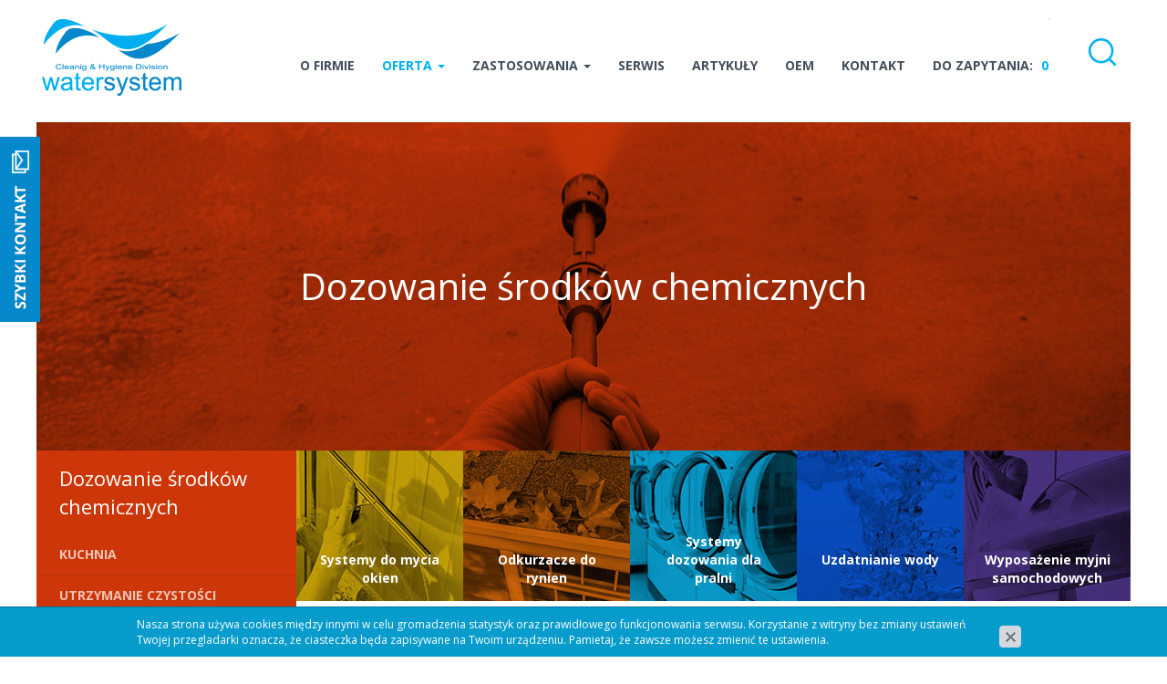

--- FILE ---
content_type: text/html; charset=utf-8
request_url: https://www.aquaclean24.pl/oferta/dozowanie-srodkow-chemicznych/produkcja-przemysl/wytwornice-piany/mobilna-wytwornica-piany,p1944997394
body_size: 5041
content:
<!DOCTYPE html>
<html lang="pl">
<head>
<title>Mobilna wytwornica piany - Wytwornice piany - Produkcja / Przemysł - Dozowanie środków chemicznych - Oferta - Aquaclean24</title>
<meta id="viewport" name="viewport" content="width=device-width, initial-scale=1.0" />
<meta http-equiv="Content-Type" content="text/html; charset=utf-8" />
<meta name="description" content="Ciśnieniowe mobilne wytwornice piany z certyfikatem zgodnym z UE. Dostępne dwa modele, pierwszy ze zbiornikiem wykonanym ze stali nierdzewnej drugi emaliowanym.
Modele dostępne ze" />
<meta property="og:title" content="Mobilna wytwornica piany"/>
<meta property="og:url" content="https://www.aquaclean24.pl/oferta/dozowanie-srodkow-chemicznych/produkcja-przemysl/wytwornice-piany/mobilna-wytwornica-piany,p1944997394"/>
<meta property="og:type" content="product"/>
<meta property="og:description" content="Ciśnieniowe mobilne wytwornice piany z certyfikatem zgodnym z UE. Dostępne dwa modele, pierwszy ze zbiornikiem wykonanym ze stali nierdzewnej drugi emaliowanym.
Modele dostępne ze"/>
<meta property="og:site_name" content="www.aquaclean24.pl"/>
<meta property='og:image' content='https://www.aquaclean24.pl/files/1763209042/cannon_4.jpg'/>
<link href="/css/all_gzip.css?v=2" type="text/css" rel="stylesheet" />
<link rel="shortcut icon" href="/grafika/favicon.ico" type="image/x-icon" />
<link rel="icon" href="/grafika/favicon.ico" type="image/x-icon" />
<!--[if lt IE 9]>
<script src="https://oss.maxcdn.com/libs/html5shiv/3.7.0/html5shiv.js"></script>
<script src="https://oss.maxcdn.com/libs/respond.js/1.4.2/respond.min.js"></script>
<![endif]-->
<script type="application/ld+json">{
"@context": "http://schema.org",
"@type": "ProfessionalService",
"address": {
"@type": "PostalAddress",
"addressLocality": "Wesoła",
"streetAddress": "Trakt Brzeski 167",
"postalCode": "05-077",
"addressRegion": "mazowieckie"
},
"name": "Aquaclean24",
"email": "watersystem@watersystem.pl",
"telephone": "227732380",
"priceRange": "PLN",
"vatID": "5322048050",
"image": "http://aquaclean24.pl/grafika/logo.png"
}</script>
<!-- Global site tag (gtag.js) - Google Analytics -->
<script async src="https://www.googletagmanager.com/gtag/js?id=UA-118884148-1"></script>
<script>
window.dataLayer = window.dataLayer || [];
function gtag(){dataLayer.push(arguments);}
gtag('js', new Date());
gtag('config', 'UA-118884148-1');
</script>
<script type="text/javascript">var _sscp_id = "5e6227b6b46e0";(function() {var s = document.createElement('script');s.type = 'text/javascript';s.src = "https://widget.contactleader.pl/f/" + _sscp_id + "/cl.js";s.async = true;document.getElementsByTagName('head')[0].appendChild(s);})();</script>
</head>
<body class="body prod1944997394 red">
<div class="wrapper">
<header>
<div class="container">
<div id="google_translate_element"></div>
<script type="text/javascript">
function googleTranslateElementInit() {
new google.translate.TranslateElement({pageLanguage: 'pl', layout: google.translate.TranslateElement.InlineLayout.SIMPLE}, 'google_translate_element');
}
</script>
<script type="text/javascript" src="//translate.google.com/translate_a/element.js?cb=googleTranslateElementInit"></script>
<div class="logo">
<a href="https://www.aquaclean24.pl/">
<img src="/grafika/logo.png" alt="Aquaclean24" />
</a>
</div>
<div class="search">
<form action="/" method="GET">
<input type="hidden" name="PHPSESSID" value="f854a42575941510c267efdaf1c12e8e" />
<input type="text" name="q" value="" placeholder="Szukaj w serwisie...." />
<button type="submit"></button>
</form>
</div>
<div class="navbar-header">
<button type="button" class="navbar-toggle" data-toggle="collapse" data-target=".navbar-collapse-header">
<span class="sr-only">Pokaż menu</span> <span class="icon-bar"></span> <span class="icon-bar"></span> <span class="icon-bar"></span>
</button>
</div>
<div class="navbar-collapse collapse navbar-collapse-header">
<ul class="nav navbar-nav navbar-right nav-header">
<li class=""><a tabindex="" href="https://www.aquaclean24.pl/o-firmie">O firmie</a></li><li class="mdropdown active"><a tabindex="" href="https://www.aquaclean24.pl/oferta">Oferta <span class="caret"></span></a>
<ul class="dropdown-menu"><li><a href="https://www.aquaclean24.pl/oferta/urzadzenia-do-mycia-okien">Urządzenia do mycia okien</a></li><li><a href="https://www.aquaclean24.pl/oferta/odkurzacze-do-rynien">Odkurzacze do rynien</a></li><li class="active"><a href="https://www.aquaclean24.pl/oferta/dozowanie-srodkow-chemicznych">Dozowanie środków chemicznych</a></li><li><a href="https://www.aquaclean24.pl/oferta/systemy-dozowania-dla-pralni">Systemy dozowania dla pralni</a></li><li><a href="https://www.aquaclean24.pl/oferta/uzdatnianie-wody-dla-gastronomii">Uzdatnianie wody dla gastronomii</a></li><li><a href="https://www.aquaclean24.pl/oferta/wyposazenie-myjni-samochodowych">Wyposażenie myjni samochodowych</a></li></ul></li><li class="mdropdown"><a tabindex="" href="https://www.aquaclean24.pl/zastosowania">Zastosowania <span class="caret"></span></a>
<ul class="dropdown-menu"><li><a href="https://www.aquaclean24.pl/zastosowania/gastronomia">Gastronomia</a></li><li><a href="https://www.aquaclean24.pl/zastosowania/mycie-powierzchni">Mycie powierzchni</a></li><li><a href="https://www.aquaclean24.pl/zastosowania/myjnie-samochodowe">Myjnie samochodowe</a></li><li><a href="https://www.aquaclean24.pl/zastosowania/mycie-okien-i-elewacji">Mycie okien i elewacji</a></li><li><a href="https://www.aquaclean24.pl/zastosowania/mycie-solarow">Mycie solarów</a></li><li><a href="https://www.aquaclean24.pl/zastosowania/pralnie">Pralnie</a></li></ul></li><li class=""><a tabindex="" href="https://www.aquaclean24.pl/serwis">Serwis</a></li><li class=""><a tabindex="" href="https://www.aquaclean24.pl/artykuly">Artykuły</a></li><li class=""><a tabindex="" href="https://www.aquaclean24.pl/oem">OEM</a></li><li class=""><a tabindex="" href="https://www.aquaclean24.pl/kontakt">Kontakt</a></li>
<li>
<a rel="nofollow" href="https://www.aquaclean24.pl/cart" id="koszyk">
Do zapytania: <span id="cart_count">0</span>
</a>
</li>
</ul>
</div>
</div>
</header>
<div class="container">
<div id="slider" class="owl-carousel">
<div class="item">
<div class="image">
<img src="/files/905937085/dozowanie-srodkow-chemicznych.jpg" alt="Dozowanie środków chemicznych" />
</div>
<div class="description ">
<div>
<h2>
<a>
Dozowanie środków chemicznych
</a>
</h2>
</div>
</div>
</div>
</div>
<div id="main" class="row row-offcanvas row-offcanvas-left">
<button type="button" class="visible-xs btn-offcanvas navbar-left-toggle" data-toggle="offcanvas">
<span class="glyphicon glyphicon-share-alt"></span> Pokaż menu
</button>
<div class="col-xs-6 col-md-3 col-sm-4 sidebar-offcanvas" id="sidebar">
<div class="sidebar-inner">
<div class="nagl">Dozowanie środków chemicznych</div>
<ul class="nav nav-left">
<li class="m1" id="a245386944"><a href="https://www.aquaclean24.pl/oferta/dozowanie-srodkow-chemicznych/kuchnia">Kuchnia</a></li><li class="m1" id="a1322287859"><a href="https://www.aquaclean24.pl/oferta/dozowanie-srodkow-chemicznych/sprzatanie">Utrzymanie czystości</a></li><li class="m1 active" id="a1820163392"><a href="https://www.aquaclean24.pl/oferta/dozowanie-srodkow-chemicznych/produkcja-przemysl">Produkcja / Przemysł</a></li><li class="m2" id="a890442273"><a href="https://www.aquaclean24.pl/oferta/dozowanie-srodkow-chemicznych/kuchnia/mycie-i-dezynfekcja">Mycie i Dezynfekcja</a></li><li class="m2 active" id="a1763209042"><a href="https://www.aquaclean24.pl/oferta/dozowanie-srodkow-chemicznych/produkcja-przemysl/wytwornice-piany">Wytwornice piany</a></li><li class="m2" id="a1656525245"><a href="https://www.aquaclean24.pl/oferta/dozowanie-srodkow-chemicznych/produkcja-przemysl/dezynfekcja-obuwia">Dezynfekcja obuwia</a></li><li class="m2" id="a1218649620"><a href="https://www.aquaclean24.pl/oferta/dozowanie-srodkow-chemicznych/produkcja-przemysl/rozcienczanie-srodkow-chemicznych">Rozcieńczanie środków chemicznych</a></li><li class="m2" id="a925737259"><a href="https://www.aquaclean24.pl/oferta/dozowanie-srodkow-chemicznych/produkcja-przemysl/napelnianie-maszyn-czyszczacych">Napełnianie Maszyn Czyszczących</a></li><li class="m2" id="a99706627"><a href="https://www.aquaclean24.pl/oferta/dozowanie-srodkow-chemicznych/produkcja-przemysl/zamglawiacze">Zamgławiacze</a></li>
</ul>
</div>
<div class="box-menu">
<div class="title">
Profesjonalny
serwis
gwarancyjny i
pogwarancyjny
</div>
<span>Jeżeli masz problem, zgłoś się z nim do nas!</span>
<a href="/kontakt" class="more">Kontakt z serwisantem</a>
</div>
</div>
<div id="content" class="col-md-9 col-sm-8 col-xs-12">
<div class="box-category">
<div class="item">
<img src="/grafika/box-yellow.jpg" alt="Systemy do mycia okien"/>
<a href="/oferta/urzadzenia-do-mycia-okien">Systemy do mycia okien</a>
</div>
<div class="item">
<img src="/grafika/box-orange.jpg" alt="Odkurzacze do rynien"/>
<a href="/oferta/odkurzacze-do-rynien">Odkurzacze do rynien</a>
</div>
<div class="item">
<img src="/grafika/box-blue.jpg" alt="Systemy dozowania dla pralni"/>
<a href="/oferta/systemy-dozowania-dla-pralni">Systemy dozowania dla pralni</a>
</div>
<div class="item">
<img src="/grafika/box-navy.jpg" alt="Uzdatnianie wody"/>
<a href="/oferta/uzdatnianie-wody-dla-gastronomii">Uzdatnianie wody</a>
</div>
<div class="item">
<img src="/grafika/box-purple.jpg" alt="Wyposażenie myjni samochodowych"/>
<a href="/oferta/wyposazenie-myjni-samochodowych">Wyposażenie myjni samochodowych</a>
</div>
</div>
<ol class="breadcrumb">
<li>
Jesteś tutaj:
</li>
<li itemscope itemtype="http://data-vocabulary.org/Breadcrumb" class="breadcrumb-1">
<a itemprop="url" href="https://www.aquaclean24.pl/oferta">
<span itemprop="title">Oferta</span>
</a>
</li>
<li itemscope itemtype="http://data-vocabulary.org/Breadcrumb" class="breadcrumb-2">
<a itemprop="url" href="https://www.aquaclean24.pl/oferta/dozowanie-srodkow-chemicznych">
<span itemprop="title">Dozowanie środków chemicznych</span>
</a>
</li>
<li itemscope itemtype="http://data-vocabulary.org/Breadcrumb" class="breadcrumb-3">
<a itemprop="url" href="https://www.aquaclean24.pl/oferta/dozowanie-srodkow-chemicznych/produkcja-przemysl">
<span itemprop="title">Produkcja / Przemysł</span>
</a>
</li>
<li itemscope itemtype="http://data-vocabulary.org/Breadcrumb" class="breadcrumb-4">
<a itemprop="url" href="https://www.aquaclean24.pl/oferta/dozowanie-srodkow-chemicznych/produkcja-przemysl/wytwornice-piany">
<span itemprop="title">Wytwornice piany</span>
</a>
</li>
</ol>
<div class="product" itemscope itemtype="http://schema.org/Product">
<h1 itemprop="name">Mobilna wytwornica piany</h1>
<div class="row">
<div class="col-md-6 col-sm-12 col-xs-12"><div class="images">
<div class="image">
<a class="DmsImageBox" href="/files/1763209042/cannon_4,w_1200,_small.jpg"><img src="/files/1763209042/cannon_4,w_580,h_440,_small.jpg" alt="Mobilna wytwornica piany" /></a>
</div>
</div></div>
<div class="col-md-6 col-sm-12 col-xs-12">
<!-- START .description !-->
<div class="description">
<div itemprop="description" class="description-body">
<p style="text-align: justify;">Ciśnieniowe mobilne wytwornice piany z&nbsp;certyfikatem zgodnym z&nbsp;UE. Dostępne dwa modele, pierwszy ze zbiornikiem wykonanym ze stali nierdzewnej drugi emaliowanym.</p> <p style="text-align: justify;">Modele dostępne ze zbiornikami o&nbsp;pojemnościach 24l i&nbsp;50l.</p>
</div>
<div itemprop="offers" itemscope itemtype="http://schema.org/Offer">
<form onsubmit="return checkProdukt();" action="?" method="get" class="nomargs" name="zakup">
<input type="hidden" name="rkup" value="1619285417">
<input type="hidden" name="ext" value="A" />
<input type="hidden" name="PHPSESSID" value="f854a42575941510c267efdaf1c12e8e" />
<input type="hidden" value="1" id="ile" name="ile" />
<b>Wybierz:</b>
<div class="variants">
<select style="width: 115px;" name="kup" id="kup" class="selectpicker">
<option value="279457519">Wytwornica piany ze zbiornikiem 24l (WS24L)</option><option value="376927774">Wytwornica piany ze zbiornikiem 50l (WS50L)</option>
</select>
<div class="offers-div">
<div id="w279457519" class="offers" itemprop="offers" itemscope itemtype="http://schema.org/Offer">
<span itemprop="name">Wytwornica piany ze zbiornikiem 24l</span>
<span itemprop="mpn">WS24L</span>
<span class="price"><span itemprop="price" content="0">0</span> <span itemprop="priceCurrency" content="PLN">zł</span></span>
<span class="availability" itemprop="availability" content="OutOfStock">Produkt niedostępny</span>
</div>
<div id="w376927774" class="offers" itemprop="offers" itemscope itemtype="http://schema.org/Offer">
<span itemprop="name">Wytwornica piany ze zbiornikiem 50l</span>
<span itemprop="mpn">WS50L</span>
<span class="price"><span itemprop="price" content="0">0</span> <span itemprop="priceCurrency" content="PLN">zł</span></span>
<span class="availability" itemprop="availability" content="OutOfStock">Produkt niedostępny</span>
</div>
</div>
</div>
<div style="display: none" class="price-old">
Stara cena: <span class="value">zł</span>
</div>
<div style="display: none" class="price-current">
<span class="value">zł</span>
</div>
<button id="product-cart" class="more btn-zapytanie" onclick="if(checkProdukt('zakup')){return dodajDoKoszyka(this,'zakup','f854a42575941510c267efdaf1c12e8e','','1763209042/cannon_4.jpg');}else {return false;}">
Dodaj do zapytania
</button>
</form>
</div>
</div>
<!-- END .description !-->
</div>
</div>
<!-- END .row !-->
<div role="tabpanel">
<ul class="nav nav-tabs" role="tablist">
<li>
<a href="#tab-1226840447" aria-controls="tab-1226840447" role="tab" data-toggle="tab">
Dane techniczne
</a>
</li>
<li>
<a href="#pliki_do_pobrania" aria-controls="pliki_do_pobrania" role="tab" data-toggle="tab">
Pliki do pobrania
</a>
</li>
</ul>
<div class="tab-content">
<div class="tab-pane" id="tab-1226840447">
<p>Wymiary urządzenia ze zbiornikiem <strong>24l</strong></p>
<ul>
<li>L x I x H 340 x 300 x 800 mm</li>
<li>Waga 11 kg</li>
<li>Ciśnienie pracy 4 bar</li>
</ul>
<p><br />
Wymiary urzadzenia ze zbiornikiem <strong>50l</strong></p>
<ul>
<li>L x I x H 380 x 400 x 950 mm</li>
<li>Waga 23 kg</li>
<li>Ciśnienie pracy 4 bary</li>
</ul>
</div>
<div class="tab-pane" id="pliki_do_pobrania">
<div class="files">
<div><img src="/grafika/const/filetype_pdf.png" alt="" /><a href="/files/1763209042/cleaningpl3_2.pdf" target="_blank">Katalog</a></div>
</div>
</div>
</div>
</div>
<div class="product-bottom">
</div>
</div>
<!-- START .product !-->
</div>
</div>
</div>
<footer>
<div class="container">
<div class="col-lg-4 col-md-4 col-sm-4 col-xs-12 col-480-12">
<div class="nav-footer">
<div class="title">
<a href="https://www.aquaclean24.pl/960330535">Oferta</a>
</div>
<a href="https://www.aquaclean24.pl/oferta/urzadzenia-do-mycia-okien">Urządzenia do mycia okien</a>
<a href="https://www.aquaclean24.pl/oferta/odkurzacze-do-rynien">Odkurzacze do rynien</a>
<a href="https://www.aquaclean24.pl/oferta/dozowanie-srodkow-chemicznych" class="active">Dozowniki środków chemicznych</a>
<a href="1418736565">Systemy rozcieńczania środków chemicznych</a>
<a href="1450478089">Niskociśnieniowe systemy myjące i pianotwórcze</a>
<a href="https://www.aquaclean24.pl/oferta/systemy-dozowania-dla-pralni">Systemy dozowania dla pralni</a>
<a href="https://www.aquaclean24.pl/oferta/uzdatnianie-wody-dla-gastronomii">Uzdatnianie wody dla gastronomii</a>
<a href="https://www.aquaclean24.pl/oferta/wyposazenie-myjni-samochodowych">Wyposażenie myjni samochodowych</a>
</div>
</div>
<div class=" col-lg-2 col-md-4 col-sm-4 col-xs-12 col-480-12">
<div class="nav-footer">
<div class="title">
<a href="https://www.aquaclean24.pl/informacje">Informacje</a>
</div>
<a href="https://www.aquaclean24.pl/o-firmie">O firmie</a>
<a href="https://www.aquaclean24.pl/serwis">Serwis</a>
<a href="https://www.aquaclean24.pl/artykuly">Artykuły</a>
<a href="https://www.aquaclean24.pl/informacje/polityka-prywatnosci">Polityka prywatności</a>
<a href="https://www.aquaclean24.pl/informacje/newsletter">Newsletter</a>
</div>
</div>
<div class="col-lg-2 col-md-4 col-sm-4 col-xs-12">
<div class="title">Kontakt</div>
WaterSystem sp. z o.o.<br/>
ul. Trakt Brzeski 167<br/>
05-077 Wesoła, Zakręt<br/><br/>
Tel.: +48 22 773 23 80<br/>
<a class="mailer">watersystem|watersystem.pl| | watersystem|watersystem.pl</a>
<a class="mailer">serwis|watersystem.pl| | serwis|watersystem.pl</a>
</div>
<div class="col-md-4 col-sm-4 col-xs-12">
<div class="copyright">
2015 © Aquaclean24. Wszelkie prawa zastrzeżone.<br />
Projekt &amp; <a rel="nofollow" href="http://www.dms-cms.pl">cms</a>: <a title="Projektowanie stron Warszawa" rel="nofollow" href="http://www.zstudio.pl">www.zstudio.pl</a>
</div>
</div>
</div>
</footer>
</div>
<div class="contact-sidebar">
<div class="formularz">
<form role="form" class="form-horizontal dmsvalidate" name="f1713495761" method="post" action="/?file_id=1763209042&more=1944997394" enctype="multipart/form-data">
<input type="hidden" name="form_id" value="1713495761" />
<input type="hidden" name="sform" value="0" /><div id="tr_f1754111621" class="form-group">
<label class="col-sm-3 control-label" for="f1754111621">Adres e-mail <span class='req'>*</span></label>
<div class="col-sm-8">
<input class="form-control" id="f1754111621" rel="req_email" type="text" name="f1754111621" value="" />
</div>
</div><div class="form-group" id="tr_f246892848">
<label class="col-sm-3 control-label" for="f246892848">Treść wiadomości <span class='req'>*</span></label>
<div class="col-sm-8">
<textarea class="form-control" rel="req" rows="5" name="f246892848"></textarea>
</div>
</div><div class="form-group" id="tr_f486465024">
<label class="col-sm-3 control-label">
<span class='req'>*</span>
</label>
<div class="col-sm-8"><div class="checkbox">
<input rel="req" type="checkbox" id="f486465024_0" name="f486465024_0" value="Wyrażam zgodę na przetwarzanie danych zawartych w formularzu przez Watersystem Sp.z o.o Sp.k w celu przygotowania odpowiedzi na zapytanie." />
<label for="f486465024_0">
Wyrażam zgodę na przetwarzanie danych zawartych w formularzu przez Watersystem Sp.z o.o Sp.k w celu przygotowania odpowiedzi na zapytanie.
</label>
</div></div></div>
<div class="form-group">
<div class="col-sm-8 col-sm-offset-3" style="margin-bottom: 10px">* - pola wymagane</div>
<div class="submit-div col-sm-8 col-sm-offset-3"><button type="submit" class="btn btn-default" />Wyślij</button></div>
</div>
</form>
</div>
</div>
<script async src="/js/all_gzip.js?v=2" type="text/javascript"></script>
</body>
</html>
